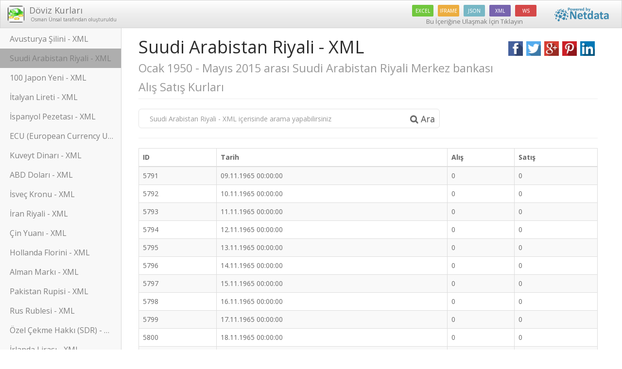

--- FILE ---
content_type: text/html; charset=utf-8
request_url: https://www.netdata.com/netsite/a103903a/suudi-arabistan-riyali-xml?p=194
body_size: 44021
content:


<!DOCTYPE html>

<html xmlns="http://www.w3.org/1999/xhtml">
<head id="Head1"><title>
	Suudi Arabistan Riyali - XML | D&#246;viz Kurları | Netdata
</title><meta charset="utf-8" /><meta http-equiv="X-UA-Compatible" content="IE=edge" /><meta name="viewport" content="width=device-width, initial-scale=1" /><link href="/fonts/font-awesome/css/font-awesome.min.css" rel="stylesheet" />
    <style>
        @font-face {
            font-family: 'Material Design Iconic Font';
            src: url(../../fonts/material-icons/Material-Design-Iconic-Fontf700.eot?v=1.0.1);
            src: url(../../fonts/material-icons/Material-Design-Iconic-Fontd41d.eot?#iefix&v=1.0.1) format('embedded-opentype'),url(../../fonts/material-icons/Material-Design-Iconic-Fontf700.woff?v=1.0.1) format('woff'),url(../../fonts/material-icons/Material-Design-Iconic-Fontf700.ttf?v=1.0.1) format('truetype'),url(../../fonts/material-icons/Material-Design-Iconic-Fontf700.svg?v=1.0.1#Material-Design-Iconic-Font) format('svg');
            font-weight: 400;
            font-style: normal;
        }

        [class^=md-], [class*=" md-"] {
            display: inline-block;
            font: normal normal normal 14px/1 'Material Design Iconic Font';
            font-size: inherit;
            speak: none;
            text-rendering: auto;
            -webkit-font-smoothing: antialiased;
            -moz-osx-font-smoothing: grayscale;
        }

        .md {
            line-height: inherit;
            vertical-align: bottom;
        }

        .md-verified-user:before {
            content: "\f08e";
        }

        .UserProfile {
            color: inherit !important;
        }
    </style>
<link href='/css/bootswatch/Spacelab/bootstrap.min.css' type='text/css' rel='stylesheet' /><link href='/css/bootswatch/Spacelab/sidebar.css' type='text/css' rel='stylesheet' /><link href='https://www.netdata.com/UserFilesCenter1/5a1b67bc-faf8-4b88-a352-3970a840345a/ProjectsCenter1/829060d7-4804-4f77-801e-30a0fa30a85b/ThumbCenter/1488b9b7.jpg' rel='shortcut icon' alt='D&#246;viz Kurları' /><meta name="description" content="&lt;div id=&#39;no-more-tables&#39;>
&lt;table class=&#39;table table-striped table-bordered  table-responsive cf&#39;>
&lt;thead class=&#39;cf&#39;>
&lt;tr>
&lt;th>ID&lt;/th>&lt;th>Tarih&lt;/th>&lt;th>Alış&lt;" /><meta name="keywords" content="Suudi Arabistan Riyali - XML,Ocak,1950,-,Mayıs,2015,arası,Suudi,Arabistan,Riyali,Merkez,bankası,Alış,Satış,Kurları" /><meta name="distribution" content="Global" /><meta name="revisit-after" content="2 days" /><meta property="og:title" content="Suudi Arabistan Riyali - XML" /><meta property="og:description" content="Ocak 1950 - Mayıs 2015 arası Suudi Arabistan Riyali Merkez bankası Alış Satış Kurları" /><meta property="og:site_name" content="Netdata" /><meta property="og:image" content="https://www.netdata.com/UserFilesCenter1/5a1b67bc-faf8-4b88-a352-3970a840345a/ProjectsCenter1/829060d7-4804-4f77-801e-30a0fa30a85b/ThumbCenter/1488b9b7.jpg" /><meta property="og:url" content="www.netdata.com/netsite/a103903a/suudi-arabistan-riyali-xml?p=194" /></head>
<body>
    <form method="post" action="./suudi-arabistan-riyali-xml?p=194" id="form1">
<div class="aspNetHidden">
<input type="hidden" name="__EVENTTARGET" id="__EVENTTARGET" value="" />
<input type="hidden" name="__EVENTARGUMENT" id="__EVENTARGUMENT" value="" />
<input type="hidden" name="__VIEWSTATE" id="__VIEWSTATE" value="/wEPDwUKLTkxMzE3MzQyOWRkOQOqKhWobVMfxe5o7zJQEdwFdrf1FwHgagFDCdwXm/U=" />
</div>

<script type="text/javascript">
//<![CDATA[
var theForm = document.forms['form1'];
if (!theForm) {
    theForm = document.form1;
}
function __doPostBack(eventTarget, eventArgument) {
    if (!theForm.onsubmit || (theForm.onsubmit() != false)) {
        theForm.__EVENTTARGET.value = eventTarget;
        theForm.__EVENTARGUMENT.value = eventArgument;
        theForm.submit();
    }
}
//]]>
</script>


<script src="/WebResource.axd?d=TPDUTFmVLg-77TgL59jLuSIbuIK56qk_37bbtsJbDAx_BWD13gZhp3PtVCI44VdAflGhi7x7WYN5soEaNcb5EpJwH1_EPLQy5b0akdYPaao1&amp;t=638628315619783110" type="text/javascript"></script>


<script src="/ScriptResource.axd?d=ookoTKN1-KyjYtoYQev5vcdlKJ9BNu4aEXwIksQ161AdlJXVLVJawGJCsujVoQ-HS80ie2zldy23KrEJmL2qGXHip-HJBJfqXHKD0Lvc7mXn-fxqbtnMC68g6g3yIUzsMXLTnuSCVBXM8fku1mdt_jQgJ0Ym6iDbYQSL5GLAgY6GOFb4L6WV7EtE-KFHGRL_0&amp;t=2a9d95e3" type="text/javascript"></script>
<script type="text/javascript">
//<![CDATA[
if (typeof(Sys) === 'undefined') throw new Error('ASP.NET Ajax istemci tarafı çerçevesi yüklenemedi.');
//]]>
</script>

<script src="/ScriptResource.axd?d=TxDHL0mnLilOSpaU4k-tyhiIs4S05T248W0JJNVj8yiVfwLDnljZoiBLi9_uTYDSkmRzOXK25DPx73_VYwIFKxddzKAqBZlnRHhWkrhrRqKZQTDJcu3wrRFgOg1F0CfX2BVhjBSvLnfWURlIsgDYm2wOptZ2xXR3NNbuMQjZJCL51f-QXc_kMErNtsAeAAVA0&amp;t=2a9d95e3" type="text/javascript"></script>
<script src="../../Scripts/StringResources.js" type="text/javascript"></script>
<div class="aspNetHidden">

	<input type="hidden" name="__VIEWSTATEGENERATOR" id="__VIEWSTATEGENERATOR" value="EF9F61DB" />
</div>

        <script type="text/javascript">
//<![CDATA[
Sys.WebForms.PageRequestManager._initialize('ScriptManager1', 'form1', [], [], [], 90, '');
//]]>
</script>


        <div class="navbar navbar-default navbar-fixed-top">
            <div class="container-fluid">
                <div class="navbar-header">
                    <div id="netBrand" class="navbar-brand" style="margin-top: -0.5em;"><img class='pull-left img-responsive img-rounded' style='margin-right: 10px;max-height: 34px;' alt='D&#246;viz Kurları' src='https://www.netdata.com/UserFilesCenter1/5a1b67bc-faf8-4b88-a352-3970a840345a/ProjectsCenter1/829060d7-4804-4f77-801e-30a0fa30a85b/ThumbCenter/1488b9b7.jpg'/> <span class='ellipsis'>D&#246;viz Kurları<small class='hidden-xs smlCreator' > <a class='UserProfile' target='_blank' href='/osman.unsal'> <span class='md md-person'></span> Osman Ünsal</a></small><small class='hidden-lg hidden-md hidden-sm' style='white-space: nowrap; margin-top: 5px;'><a class='UserProfile' target='_blank' href='/osman.unsal'> <span class='md md-person'></span> Osman Ünsal</a></small></span></div>
                    <button class="navbar-toggle" type="button" data-toggle="offcanvas">
                        <span class="icon-bar"></span>
                        <span class="icon-bar"></span>
                        <span class="icon-bar"></span>
                    </button>
                </div>
                <div class="navbar-collapse collapse" id="navbar-main">
                    <ul class="nav navbar-nav navbar-right hidden-xs">
                        <li>
                            <a href="http://www.netdata.com/project/915e9771/doviz-kurlari" id="iconstop" target="_blank">
                                <div class="" style="margin-top: -8px;">
                                    <div class="access-object-icon-sm EXCEL-obj" style="margin-left: 5px;"><span>EXCEL</span></div>
                                    <div class="access-object-icon-sm IFRAME-obj"><span>IFRAME</span></div>
                                    <div class="access-object-icon-sm JSON-obj"><span>JSON</span></div>
                                    <div class="access-object-icon-sm XML-obj"><span>XML</span></div>
                                    <div class="access-object-icon-sm WS-obj"><span>WS</span></div>
                                </div>
                                <span class="spnAccessPrjContent" style="font-size: 13px;"></span>
                            </a>
                        </li>
                        <li id="btnNetdataInfo" class="text-right"><a href='http://www.netdata.com/project/915e9771/doviz-kurlari' target='_blank' style='margin-right:10px;'><img src='/img/logofornetsite.png' style='margin-top: -4px;' /></a></li>
                    </ul>
                </div>
            </div>
        </div>

        <div class="container-fluid">
            <div id="wrapper">
                <!-- Sidebar -->
                <div id="sidebar-wrapper">
                    <ul id="netSidebar" class="sidebar-nav"><li><a style='cursor: pointer' data-toggle='modal' data-target='#myModal'><span class="spnAbout"><span></a></li><li><a href='/netsite/451fe2d2/fransiz-frangi-xml'>Fransız Frangı - XML</a></li><li><a href='/netsite/a843f6b8/rumen-leyi-xml'>Rumen Leyi - XML</a></li><li><a href='/netsite/9e5f5ded/abd-dolar-kuru-2005-2018'>ABD Dolar Kuru 2005-2018</a></li><li><a href='/netsite/7653917d/kanada-dolari-xml'>Kanada Doları - XML</a></li><li><a href='/netsite/86c1c5f0/ingiliz-sterlini-xml'>İngiliz Sterlini - XML</a></li><li><a href='/netsite/1c867765/isvicre-frangi-xml'>İsvi&#231;re Frangı - XML</a></li><li><a href='/netsite/3a610e93/luksemburg-frangi-xml'>Luksemburg Frangı - XML</a></li><li><a href='/netsite/6059e70f/avusturya-silini-xml'>Avusturya Şilini - XML</a></li><li class='active'><a>Suudi Arabistan Riyali - XML</a></li><li><a href='/netsite/f0826aad/100-japon-yeni-xml'>100 Japon Yeni - XML</a></li><li><a href='/netsite/27031bf4/italyan-lireti-xml'>İtalyan Lireti - XML</a></li><li><a href='/netsite/31cddbc7/ispanyol-pezetasi-xml'>İspanyol Pezetası - XML</a></li><li><a href='/netsite/802d0c39/ecu-european-currency-unit-xml'>ECU (European Currency Unit) - XML</a></li><li><a href='/netsite/117f3a01/kuveyt-dinari-xml'>Kuveyt Dinarı - XML</a></li><li><a href='/netsite/d213455b/abd-dolari-xml'>ABD Doları - XML</a></li><li><a href='/netsite/ab94bbe2/isvec-kronu-xml'>İsve&#231; Kronu - XML</a></li><li><a href='/netsite/1e246c51/iran-riyali-xml'>İran Riyali - XML</a></li><li><a href='/netsite/5350abb8/cin-yuani-xml'>&#199;in Yuanı - XML</a></li><li><a href='/netsite/8e3dcc38/hollanda-florini-xml'>Hollanda Florini - XML</a></li><li><a href='/netsite/ec99d9f5/alman-marki-xml'>Alman Markı - XML</a></li><li><a href='/netsite/a2645dec/pakistan-rupisi-xml'>Pakistan Rupisi - XML</a></li><li><a href='/netsite/0cc1ee63/rus-rublesi-xml'>Rus Rublesi - XML</a></li><li><a href='/netsite/2244f957/ozel-cekme-hakki-sdr-xml'>&#214;zel &#199;ekme Hakkı (SDR) - XML</a></li><li><a href='/netsite/6186e1e8/irlanda-lirasi-xml'>İrlanda Lirası - XML</a></li><li><a href='/netsite/3d6f5769/portekiz-eskudosu-xml'>Portekiz Eskudosu - XML</a></li><li><a href='/netsite/895d8de6/avustralya-dolari-xml'>Avustralya Doları - XML</a></li><li><a href='/netsite/07f2a4a6/belcika-frangi-xml'>Bel&#231;ika Frangı - XML</a></li><li><a href='/netsite/df6c84c2/finlandiya-markkasi-xml'>Finlandiya Markkası - XML</a></li><li><a href='/netsite/b65cf6ff/bulgar-levasi-xml'>Bulgar Levası - XML</a></li><li><a href='/netsite/212cefcf/yunan-drahmisi-xml'>Yunan Drahmisi - XML</a></li><li><a href='/netsite/f2b304d3/norvec-kronu-xml'>Norve&#231; Kronu - XML</a></li><li><a href='/netsite/e5c430c4/euro-xml'>Euro - XML</a></li></ul>
                </div>
                <div id="page-content-wrapper">
                    <div class="row" style="margin-right: 0px;">

                        <div id="netContent" class="container-fluid"><h1 class='page-header' style='margin-top:5px'>Suudi Arabistan Riyali - XML<div class='netdata-social-share text-center pull-right'></div><br/><small>Ocak 1950 - Mayıs 2015 arası Suudi Arabistan Riyali Merkez bankası Alış Satış Kurları</small></h1><div class='row'><div class='col-md-8'><div id='custom-search-input'><div class='input-group col-md-12'><input id='txtNetSiteSearch' type='text' maxlength='20' class='form-control' placeholder='Suudi Arabistan Riyali - XML' /><span class='input-group-btn'><a class='btn btn-info btn-lg' onclick='SearchInPage();return false;'><i class='fa fa-search'></i> <span class='spnSearch'></span></a></span></div></div></div><div id='clear-search-link' class='col-md-2'></div></div><hr/><div id='dvContent'><div id='no-more-tables'>
<table class='table table-striped table-bordered  table-responsive cf'>
<thead class='cf'>
<tr>
<th>ID</th><th>Tarih</th><th>Alış</th><th>Satış</th></tr>
</thead>
<tbody>
<tr>
<td data-title='ID'><span>5791</span></td><td data-title='Tarih'><span>09.11.1965 00:00:00</span></td><td data-title='Alış'><span>0</span></td><td data-title='Satış'><span>0</span></td></tr>
<tr>
<td data-title='ID'><span>5792</span></td><td data-title='Tarih'><span>10.11.1965 00:00:00</span></td><td data-title='Alış'><span>0</span></td><td data-title='Satış'><span>0</span></td></tr>
<tr>
<td data-title='ID'><span>5793</span></td><td data-title='Tarih'><span>11.11.1965 00:00:00</span></td><td data-title='Alış'><span>0</span></td><td data-title='Satış'><span>0</span></td></tr>
<tr>
<td data-title='ID'><span>5794</span></td><td data-title='Tarih'><span>12.11.1965 00:00:00</span></td><td data-title='Alış'><span>0</span></td><td data-title='Satış'><span>0</span></td></tr>
<tr>
<td data-title='ID'><span>5795</span></td><td data-title='Tarih'><span>13.11.1965 00:00:00</span></td><td data-title='Alış'><span>0</span></td><td data-title='Satış'><span>0</span></td></tr>
<tr>
<td data-title='ID'><span>5796</span></td><td data-title='Tarih'><span>14.11.1965 00:00:00</span></td><td data-title='Alış'><span>0</span></td><td data-title='Satış'><span>0</span></td></tr>
<tr>
<td data-title='ID'><span>5797</span></td><td data-title='Tarih'><span>15.11.1965 00:00:00</span></td><td data-title='Alış'><span>0</span></td><td data-title='Satış'><span>0</span></td></tr>
<tr>
<td data-title='ID'><span>5798</span></td><td data-title='Tarih'><span>16.11.1965 00:00:00</span></td><td data-title='Alış'><span>0</span></td><td data-title='Satış'><span>0</span></td></tr>
<tr>
<td data-title='ID'><span>5799</span></td><td data-title='Tarih'><span>17.11.1965 00:00:00</span></td><td data-title='Alış'><span>0</span></td><td data-title='Satış'><span>0</span></td></tr>
<tr>
<td data-title='ID'><span>5800</span></td><td data-title='Tarih'><span>18.11.1965 00:00:00</span></td><td data-title='Alış'><span>0</span></td><td data-title='Satış'><span>0</span></td></tr>
<tr>
<td data-title='ID'><span>5801</span></td><td data-title='Tarih'><span>19.11.1965 00:00:00</span></td><td data-title='Alış'><span>0</span></td><td data-title='Satış'><span>0</span></td></tr>
<tr>
<td data-title='ID'><span>5802</span></td><td data-title='Tarih'><span>20.11.1965 00:00:00</span></td><td data-title='Alış'><span>0</span></td><td data-title='Satış'><span>0</span></td></tr>
<tr>
<td data-title='ID'><span>5803</span></td><td data-title='Tarih'><span>21.11.1965 00:00:00</span></td><td data-title='Alış'><span>0</span></td><td data-title='Satış'><span>0</span></td></tr>
<tr>
<td data-title='ID'><span>5804</span></td><td data-title='Tarih'><span>22.11.1965 00:00:00</span></td><td data-title='Alış'><span>0</span></td><td data-title='Satış'><span>0</span></td></tr>
<tr>
<td data-title='ID'><span>5805</span></td><td data-title='Tarih'><span>23.11.1965 00:00:00</span></td><td data-title='Alış'><span>0</span></td><td data-title='Satış'><span>0</span></td></tr>
<tr>
<td data-title='ID'><span>5806</span></td><td data-title='Tarih'><span>24.11.1965 00:00:00</span></td><td data-title='Alış'><span>0</span></td><td data-title='Satış'><span>0</span></td></tr>
<tr>
<td data-title='ID'><span>5807</span></td><td data-title='Tarih'><span>25.11.1965 00:00:00</span></td><td data-title='Alış'><span>0</span></td><td data-title='Satış'><span>0</span></td></tr>
<tr>
<td data-title='ID'><span>5808</span></td><td data-title='Tarih'><span>26.11.1965 00:00:00</span></td><td data-title='Alış'><span>0</span></td><td data-title='Satış'><span>0</span></td></tr>
<tr>
<td data-title='ID'><span>5809</span></td><td data-title='Tarih'><span>27.11.1965 00:00:00</span></td><td data-title='Alış'><span>0</span></td><td data-title='Satış'><span>0</span></td></tr>
<tr>
<td data-title='ID'><span>5810</span></td><td data-title='Tarih'><span>28.11.1965 00:00:00</span></td><td data-title='Alış'><span>0</span></td><td data-title='Satış'><span>0</span></td></tr>
<tr>
<td data-title='ID'><span>5811</span></td><td data-title='Tarih'><span>29.11.1965 00:00:00</span></td><td data-title='Alış'><span>0</span></td><td data-title='Satış'><span>0</span></td></tr>
<tr>
<td data-title='ID'><span>5812</span></td><td data-title='Tarih'><span>30.11.1965 00:00:00</span></td><td data-title='Alış'><span>0</span></td><td data-title='Satış'><span>0</span></td></tr>
<tr>
<td data-title='ID'><span>5813</span></td><td data-title='Tarih'><span>01.12.1965 00:00:00</span></td><td data-title='Alış'><span>0</span></td><td data-title='Satış'><span>0</span></td></tr>
<tr>
<td data-title='ID'><span>5814</span></td><td data-title='Tarih'><span>02.12.1965 00:00:00</span></td><td data-title='Alış'><span>0</span></td><td data-title='Satış'><span>0</span></td></tr>
<tr>
<td data-title='ID'><span>5815</span></td><td data-title='Tarih'><span>03.12.1965 00:00:00</span></td><td data-title='Alış'><span>0</span></td><td data-title='Satış'><span>0</span></td></tr>
<tr>
<td data-title='ID'><span>5816</span></td><td data-title='Tarih'><span>04.12.1965 00:00:00</span></td><td data-title='Alış'><span>0</span></td><td data-title='Satış'><span>0</span></td></tr>
<tr>
<td data-title='ID'><span>5817</span></td><td data-title='Tarih'><span>05.12.1965 00:00:00</span></td><td data-title='Alış'><span>0</span></td><td data-title='Satış'><span>0</span></td></tr>
<tr>
<td data-title='ID'><span>5818</span></td><td data-title='Tarih'><span>06.12.1965 00:00:00</span></td><td data-title='Alış'><span>0</span></td><td data-title='Satış'><span>0</span></td></tr>
<tr>
<td data-title='ID'><span>5819</span></td><td data-title='Tarih'><span>07.12.1965 00:00:00</span></td><td data-title='Alış'><span>0</span></td><td data-title='Satış'><span>0</span></td></tr>
<tr>
<td data-title='ID'><span>5820</span></td><td data-title='Tarih'><span>08.12.1965 00:00:00</span></td><td data-title='Alış'><span>0</span></td><td data-title='Satış'><span>0</span></td></tr>
</tbody>
</table>
</div>
</div></div>

                        <div class="container-fluid">
                            <div class="Pager text-center">
                            </div>
                            <a id="aSeachAllPages" onclick="SearchInAllPages()" class="text-center col-xs-12 m-t-10 m-b-10">Tüm Sayfalarda Arama Yap</a>
                            <hr />


                            

                            <div id="dvProjectPanel"><div class='row' style='padding-left: 15px; margin-bottom: 15px;'><a target='_blank' href='http://www.netdata.com/project/915e9771/doviz-kurlari'><div class='col-xs-12 m-b-10 alert alert-danger' style='margin: 0 -7px; border-radius: 5px; padding: 10px 5px 10px 10px;'><div class='media'><div class='media-left media-top'><img class='media-object' style='max-width: initial' src='https://www.netdata.com/UserFilesCenter1/5a1b67bc-faf8-4b88-a352-3970a840345a/ProjectsCenter1/829060d7-4804-4f77-801e-30a0fa30a85b/ThumbCenter/1488b9b7.jpg' alt='D&#246;viz Kurları' /></div><div class='media-body'><h4 style='font-weight: bold' class='media-heading  '>D&#246;viz Kurları</h4><p class=' hidden-xs'>Ocak 1950 - Mayıs 2015 arası Avusturya Şilini, Avustralya Doları, Bel&#231;ika Frangı, Bulgar Levası, Kanada Doları, İsvi&#231;re Frangı, &#199;in Yuanı, Alman Markı, Danimarka Kronu, Ecu, İspanyol Pezetası, Euro, Finlandiya Markkası, Fransız Frangı, İngiliz Sterlini, Yunan Drahmisi, İrlanda Lirası, 100 İran Riyali, İtalyan Lireti, 100 Japon Yeni, Kuveyt Dinarı, L&#252;ksemburg Frangı, Hollanda Florini, Norve&#231; Kronu, Pakistan Rupisi, Portekiz Eskudosu, Rumen Leyi, Rus Rublesi, Suudi Arabistan Riyali, İsve&#231; Kronu, ABD Doları,  Alış Satış Kurları</p></div></div><div class='col-sm-8 text-left' style='margin-top: 15px;'><h4>Bunun gibi yüzlerce veriye erişmek için tıklayın</h4></div><div class='col-sm-4 col-xs-12 text-center' style='margin-top: 10px;'><div class='access-object-icon EXCEL-obj'><span>EXCEL</span></div><div class='access-object-icon IFRAME-obj'><span>IFRAME</span></div><div class='access-object-icon JSON-obj'><span>JSON</span></div><div class='access-object-icon XML-obj'><span>XML</span></div><div class='access-object-icon WS-obj'><span>WS</span></div></div></div></a></div></div>
                            
                        </div>


                        
                        <p class="text-right spnMayHaveCopyright" style="font-size: 12px; margin-right: 10px; color: #878787;">* Görseller ve İçerik tekif hakkına sahip olabilir</p>
                    </div>

                </div>

                <br />

            </div>
        </div>

        <div class="modal" id="myModal">
            <div class="modal-dialog">
                <div class="modal-content">
                    <div class="modal-header">
                        <button type="button" class="close" data-dismiss="modal" aria-hidden="true"></button>
                        <h4 id="netModalBaslik" class="modal-title">D&#246;viz Kurları</h4>
                    </div>
                    <div id="netModalIcerik" class="modal-body"><p>Ocak 1950 - Mayıs 2015 arası Avusturya Şilini, Avustralya Doları, Bel&#231;ika Frangı, Bulgar Levası, Kanada Doları, İsvi&#231;re Frangı, &#199;in Yuanı, Alman Markı, Danimarka Kronu, Ecu, İspanyol Pezetası, Euro, Finlandiya Markkası, Fransız Frangı, İngiliz Sterlini, Yunan Drahmisi, İrlanda Lirası, 100 İran Riyali, İtalyan Lireti, 100 Japon Yeni, Kuveyt Dinarı, L&#252;ksemburg Frangı, Hollanda Florini, Norve&#231; Kronu, Pakistan Rupisi, Portekiz Eskudosu, Rumen Leyi, Rus Rublesi, Suudi Arabistan Riyali, İsve&#231; Kronu, ABD Doları,  Alış Satış Kurları</p><p><span class="spnCreateDate"></span>: 08/05/2015<br/><span class="spnLastUpdate"></span>: 02/10/2018</p><p class='lead'><a href='http://www.netdata.com/project/915e9771/doviz-kurlari' target='_blank'><span class='spnShowOnStore'></span></a></p><hr/><img src='/img/logofornetsite.png' style='margin-top: -4px;' /></div>
                    <div class="modal-footer">
                        <button type="button" class="btn btn-default" data-dismiss="modal"><span class="spnClose"></span></button>
                    </div>
                </div>
            </div>
        </div>

        <div id="NetdataAlertModal" class="modal fade" tabindex="-1" role="dialog" aria-hidden="true" style="color: inherit">
            <div class="modal-dialog modal-lg">
                <div class="modal-content">
                    <div class="modal-header text-center" id="NetdataAlertModal_ModalHeader">
                    </div>
                    <div class="modal-body" id="NetdataAlertModal_ModalBody">
                    </div>
                    <div class="modal-footer">
                        <a class="btn btn-default" data-dismiss="modal" id="NetdataAlertModal_ModalClose"><span class="spnClose"></span></a>
                    </div>
                </div>
            </div>
        </div>



        <span id="spanPageIndex" class="hidden">194</span>
        <span id="spanPageSize" class="hidden">30</span>
        <span id="spanRecordCount" class="hidden">23868</span>
        <span id="spanSearchTerm" class="hidden"></span>
        <span id="spanStoreId" class="hidden">915e9771-4966-4c55-8b4d-2ac6187cd824</span>
        <span id="spanPartId" class="hidden">c041b414-b737-40f6-ac1f-99de072e7fb2</span>

        <style>
            /*#sidebar-wrapper {
                display: block;
                float: left;
                top: 65px;

                position: absolute;
                overflow-x: hidden;
                height: calc(100vh - 65px);
                height: calc(100% -104px);
            }*/
            /*#dvContent .img-responsive {
                width: 100%;
            }*/
            .ellipsis {
                white-space: nowrap;
                text-overflow: ellipsis;
                display: block;
                overflow: hidden;
            }

            #iconstop:hover, #iconstop:active, #iconstop:visited, #iconstop:focus {
                background-color: transparent;
            }

            #iconstop {
                height: 40px;
                text-align: center;
            }

            @media only screen and (max-width : 768px) {

                #netBrand {
                    max-width: calc(100% - 65px);
                }
            }

            @media only screen and (min-width : 768px) {
                .navbar-header {
                    width: calc(100% - 465px);
                }

                #netBrand {
                    width: 100%;
                }
            }


            #netSidebar {
                padding-top: 5px;
                padding-bottom: 40px;
            }

            .smlCreator {
            }

            .m-b-10 {
                margin-bottom: 10px;
            }

            .m-r-10 {
                margin-right: 10px;
            }

            .navbar-brand {
                line-height: 19px;
                padding-top: 20px;
                padding-bottom: 5px;
            }

                .navbar-brand small {
                    display: block;
                    font-size: 10px;
                }

            .sidebar-nav li span {
                width: 220px;
                white-space: nowrap;
                overflow: hidden;
                -o-text-overflow: ellipsis;
                -ms-text-overflow: ellipsis;
                text-overflow: ellipsis;
            }

            .sidebar-nav li {
                width: 100%;
            }

                .sidebar-nav li a {
                    white-space: nowrap;
                    overflow: hidden;
                    -o-text-overflow: ellipsis;
                    -ms-text-overflow: ellipsis;
                    text-overflow: ellipsis;
                    padding-right: 17px;
                }

            #custom-search-input {
                border: solid 1px #E4E4E4;
                border-radius: 6px;
                background-color: #fff;
            }

                #custom-search-input input {
                    border: 0;
                    box-shadow: none;
                    margin: 0px 10px;
                }

                #custom-search-input a {
                    margin: 2px 0 0 0;
                    background: none;
                    box-shadow: none;
                    border: 0;
                    color: #666666;
                    padding: 0 8px 0 10px;
                    border-left: solid 1px #ccc;
                }

                    #custom-search-input a:hover {
                        border: 0;
                        box-shadow: none;
                        border-left: solid 1px #ccc;
                    }

                #custom-search-input .glyphicon-search {
                    font-size: 23px;
                }

            .netdata-social-share a {
                padding: 0px;
                width: 32px;
                height: 32px;
                background-repeat: no-repeat;
                background-size: contain;
                background-position: center center;
            }

            .Pager span {
                text-align: center;
                display: inline-block;
                border: 1px solid #ccc;
                background: none repeat scroll 0% 0% #3690E6;
                border-color: #3690E6;
                color: #fff;
                font-weight: 700;
                margin-right: 5px;
                -webkit-border-radius: 3px !important;
                -moz-border-radius: 3px !important;
                border-radius: 3px !important;
                padding: 4px 12px;
                line-height: 20px;
                text-decoration: none;
                cursor: default;
            }

            .Pager a {
                text-align: center;
                display: inline-block;
                border: 1px solid #ddd;
                color: #777;
                margin-right: 5px;
                -webkit-border-radius: 3px !important;
                -moz-border-radius: 3px !important;
                border-radius: 3px !important;
                padding: 4px 12px;
                line-height: 20px;
                text-decoration: none;
                background-color: transparent;
            }

                .Pager a:hover {
                    background: none repeat scroll 0px center transparent;
                    border-color: #3690E6;
                    color: #444;
                }

            img {
                max-width: 100%;
                height: auto;
            }

            #aSeachAllPages {
                display: block;
                padding-top: 10px;
                cursor: pointer;
            }

            .block {
                display: block !important;
            }

            @media only screen and (max-width: 800px) {

                /* Force table to not be like tables anymore */
                #no-more-tables table,
                #no-more-tables thead,
                #no-more-tables tbody,
                #no-more-tables th,
                #no-more-tables td,
                #no-more-tables tr {
                    display: block;
                }

                    /* Hide table headers (but not display: none;, for accessibility) */
                    #no-more-tables thead tr {
                        position: absolute;
                        top: -9999px;
                        left: -9999px;
                    }

                #no-more-tables tr {
                    border: 1px solid #ccc;
                }

                #no-more-tables td {
                    /* Behave  like a "row" */
                    border: none;
                    border-bottom: 1px solid #eee;
                    position: relative;
                    padding-left: 50%;
                    white-space: normal;
                    text-align: left;
                }

                    #no-more-tables td:before {
                        /* Now like a table header */
                        position: absolute;
                        /* Top/left values mimic padding */
                        top: 6px;
                        left: 6px;
                        width: 45%;
                        padding-right: 10px;
                        white-space: nowrap;
                        text-align: left;
                        font-weight: bold;
                    }

                    /*
	                Label the data
	                */
                    #no-more-tables td:before {
                        content: attr(data-title);
                    }
            }

            .modal.in .modal-dialog {
                z-index: 10000;
            }

            #NetdataAlertModal .modal-content .modal-body {
                display: block;
                overflow: auto;
                margin-right: 20px;
            }

            .gizlibtn {
                cursor: pointer;
            }

            .access-object-icon {
                border-radius: 2px;
                display: inline-block;
                margin-right: 5px;
                line-height: 34px;
                height: 34px;
                text-align: center;
                color: #FFF;
                width: 44px;
                font-size: 10px;
            }

            .access-object-icon-sm {
                border-radius: 2px;
                display: inline-block;
                margin-right: 5px;
                line-height: 24px;
                height: 24px;
                text-align: center;
                color: #FFF;
                width: 44px;
                font-size: 10px;
            }

            .XML-obj {
                background: #7764ae;
            }

            .WS-obj {
                background: #d54848;
            }

            .IFRAME-obj {
                background: #ecad3f;
            }

            .EXCEL-obj {
                background: #71c73e;
            }

            .JSON-obj {
                background: #77b7c5;
            }
        </style>
        <script src="/js/jquery-2.1.1.min.js"></script>
        <script src="/js/bootstrap.min.js"></script>
        <script src="/vendors/SocialShare/Sharer.js"></script>
        <script src="/vendors/tracking/googleanalytics.js"></script>
        <script src="/vendors/tracking/smartlook.js"></script>
        <script src="/vendors/pager/ASPSnippets_Pager.min.js"></script>

        <script>
            //$(".ellipsis").css("white-space", "nowrap");
            //var tmp = $(window).width() > 768 ? 310 : 0;
            //$('.ellipsis').width($(window).width() - 120 - tmp);
            //$(window).resize(function () {
            //    setTimeout(function () {
            //        tmp = $(window).width() > 768 ? 310 : 0;

            //        $('.ellipsis').width($(window).width() - 120 - tmp);
            //    }, 100)


            //});


            $('.spanKurumOnaylimi').attr("title", stndilPrfKurumAdiDogrulandi);
            $('.spnClose').html(stndilKapat);
            $('.spnAbout').html(stndilHakkinda);
            $('.spnCreateDate').html(stndilProjectOlusturulma);
            $('.spnLastUpdate').html(stndilProjectGuncelleme);
            $('.spnShowOnStore').html(stndilMagazadaGoster);
            $('.spnClear').html(stndilTemizle);
            $('.spnSearch').html(stndilAra);
            $('.spnAccessPrjContent').html(stndilNetsiteIcerigeUlas);
            $('.spnMayHaveCopyright').html(stndilTelifHakkiOlabilir);


            $('#txtNetSiteSearch').attr("placeholder", stndilAramaPlaceholder.replace("_OBJECTNAME_", $('#txtNetSiteSearch').attr("placeholder")));


            if ($(document).width() > $(window).width()) {
                $('#no-more-tables').find('table').addClass('block');
            }

            if (navigator.userAgent.toLowerCase().indexOf('firefox') > -1) {
                $.each($('.img-responsive'), function (index, value) {
                    if ($(value).width() == $(value).parent().parent().parent().width()) {
                        $(value).css('width', '100%');
                    }
                })
            }

            if (parseInt($('#spanRecordCount').text()) <= 0 && $.trim($('#txtNetSiteSearch').val()).length > 0 && $.trim($('#spanSearchTerm').text()).length > 0) {
                SearchInAllPages(true);
            }

            if ($.trim($('#txtNetSiteSearch').val()).length > 0 && $.trim($('#spanSearchTerm').text()).length > 0) {
                $('#aSeachAllPages').text(stndilNetsiteKelimesiniAra.replace("_WORD_", $('#spanSearchTerm').text()));
            } else {
                $('#aSeachAllPages').addClass('hidden');
            }




            $('.smlCreator').html(stndilNetsiteSahibi.replace('_USERNAME_', $('.smlCreator').html()));

            $('[data-toggle="offcanvas"]').click(function (e) {
                e.preventDefault();
                $("#wrapper").toggleClass("toggled");
            });

            $(".Pager").ASPSnippets_Pager({
                ActiveCssClass: "current",
                PagerCssClass: "pagination",
                PageIndex: parseInt($("#spanPageIndex").text()),
                PageSize: parseInt($("#spanPageSize").text()),
                RecordCount: parseInt($("#spanRecordCount").text())
            }, stndilPagerLanguage);

            $(".Pager .page").on("click", function () {
                PagerAndSearcher($(this).attr('page'), $("#spanSearchTerm").text());
            });

            $("#netContent").html(ChangeUrl($("#netContent").html()));

            $("#netContent a").attr("target", "_blank");
            $("#netContent a").attr("rel", "nofollow");

            $(document).ready(function () {
                $('#sidebar-wrapper').animate({ scrollTop: $('.active').offset().top - 100 }, 'fast');
                $('[data-toggle="popover"]').popover();

                var searchterm = getParameterByName("q", window.location.href);


                console.log(decodeURIComponent(searchterm));

                if (searchterm != null) {
                    $('#txtNetSiteSearch').val(decodeURIComponent(searchterm));
                }


            });

            function ChangeUrl(content) {
                var re = /((?:href|src)=")?(\b(https?|ftp|file):\/\/[-A-Z0-9+&@#\/%?=~_|!:,.;]*[-A-Z0-9+&@#\/%=~_|])/ig;

                content = content.replace(re, function (match, attr) {
                    if (typeof attr != 'undefined') {
                        return match;
                    }
                    return '<a href="' + match + '">' + match + '</a>';
                });

                return content;
            }


            function SearchInPage() {
                var SearchTerm = $("#txtNetSiteSearch").val();
                PagerAndSearcher("1", SearchTerm);
            }

            $('#txtNetSiteSearch').keypress(function (e) {
                if (e.which == 13) {
                    SearchInPage(); return false;
                }
            });

            function ClearSearch() {
                PagerAndSearcher("1", "");
            }

            function PagerAndSearcher(Page, SearchTerm) {
                $("#spanSearchTerm").text(SearchTerm);
                var PartId = $('#spanPartId').text();
                $.ajax({
                    type: "POST",
                    url: "/NetSite.aspx/PagerAndSearcher",
                    data: "{q:" + JSON.stringify(SearchTerm) + ",p:" + JSON.stringify(Page) + ",PartId:" + JSON.stringify(PartId) + "}",
                    contentType: "application/json; charset=utf-8",
                    dataType: "json",
                    cache: false,
                    async: false,
                    success: function (result) {
                        window.location.href = result.d;
                    },
                    error: function (request, status, error) {
                        ShowNotify("remove", stndilHataMesaj);
                        console.log(request.responseText);
                    }
                });
            }

            var resultPageCount = 0;
            var resultCount = 0;

            function SearchInAllPages(isEmpty) {
                $('#aSeachAllPages').addClass('hidden');
                $('.Pager').addClass('hidden');
                $('#dvContent').html('');
                if (isEmpty == true) {
                    $('#dvContent').append('<div id="dvSearchEmty"><h4 class="text-center f-400">' + stndilNetsiteTumSayfalardaAraniyor + '</h4><div>');
                }
                $('#dvContent').append('<div id="dvSearchAll"><div>');
                $('#dvContent').append('<div id="dvSearchLoader"><img id="imgSerachLoader" style=" margin: auto; width: 70px;" src="/img/page-loader.gif" /><div>');

                $('#dvSearchAll').html("<table  id='SearchTable' class='table table-responsive hidden'>"
                                + "<thead>"
                                   + "<tr>"
                                        + "<th>" + stndilNetsiteSayfa + "</th>"
                                        + "<th>" + stndilNetsiteKayitSayisi + "</th>"
                                    + "</tr>"
                                + "</thead>"
                                + "<tbody id='SearchTableBody'>"

                                + "</tbody>"
                            + "</table><div class='text-center f-400' id='SearchAllResult'></div>");


                $('#imgSerachLoader').css('display', 'block');
                resultPageCount = 0;
                resultCount = 0;
                $('#SearchAllResult').html("");
                setTimeout(function () {
                    var SearchTerm = $('#txtNetSiteSearch').val();
                    $("#spanSearchTerm").text(SearchTerm);
                    $("#SearchTableBody").html('');
                    $("#SearchTable").removeClass("hidden");
                    SearchInAllPageSearcher(SearchTerm, 0);
                }, 50);
            }

            function SearchInAllPageSearcher(SearchTerm, i) {
                var finished = false;
                if (typeof i == 'undefined')
                    i = "0";
                $("#spanSearchTerm").text(SearchTerm);
                $.ajax({
                    type: "POST",
                    url: "/NetSite.aspx/SearchInAllPageSearcher",
                    data: "{q:" + JSON.stringify(SearchTerm) + ",StoreId:" + JSON.stringify($('#spanStoreId').text()) + ",i:" + JSON.stringify(i) + "}",
                    contentType: "application/json; charset=utf-8",
                    dataType: "json",
                    cache: false,
                    async: true,
                    success: function (result) {
                        console.log(result.d);
                        if (result.d[0] != 'empty') {
                            $('#SearchTableBody').append(result.d[1]).show('slow');
                            i = parseInt(result.d[0]);
                            console.log(i);
                            resultPageCount++;
                            resultCount += parseInt(result.d[2]);

                        } else {
                            finished = true;
                        }

                    },
                    error: function (request, status, error) {
                        console.log(i);
                        ShowNotify("remove", stndilHataMesaj);
                        console.log(request.responseText);

                    }
                }).done(function () {
                    if (!finished) {
                        setTimeout(function () {
                            i = parseInt(i) + 1;
                            SearchInAllPageSearcher(SearchTerm, i.toString());
                        }, 50);
                    } else {
                        $('#imgSerachLoader').hide();
                        if (resultPageCount == 0) {
                            $('#SearchTable').addClass('hidden');
                            $('#SearchAllResult').html(stndilNetsiteSonucBulunamadi);
                        } else {
                            $('#SearchAllResult').html(stndilNetsiteSonucBulundu.replace("_PAGECOUNT_", resultPageCount).replace("_RECORDCOUNT_", resultCount));
                        }
                    }
                });
            }

            function getParameterByName(name, url) {
                if (!url) url = window.location.href;
                name = name.replace(/[\[\]]/g, "\\$&");
                var regex = new RegExp("[?&]" + name + "(=([^&#]*)|&|#|$)"),
                    results = regex.exec(url);
                if (!results) return null;
                if (!results[2]) return '';
                return decodeURIComponent(results[2].replace(/\+/g, " "));
            }

            function NetdataAlert(message) {
                $("#NetdataAlertModal_ModalBody").html(message);
                $("#NetdataAlertModal_ModalBody a").attr("target", "_blank");
                $("#NetdataAlertModal_ModalBody a").attr("rel", "nofollow");

                $('#NetdataAlertModal').modal('show');
            }
        </script>
    </form>
</body>
</html>


--- FILE ---
content_type: text/css
request_url: https://www.netdata.com/css/bootswatch/Spacelab/sidebar.css
body_size: 2442
content:
/*!
 * Start Bootstrap - Simple Sidebar HTML Template (http://startbootstrap.com)
 * Code licensed under the Apache License v2.0.
 * For details, see http://www.apache.org/licenses/LICENSE-2.0.
 */

/* Toggle Styles */

#wrapper {
    padding-left: 0;
    margin-top: 52px;
    -webkit-transition: all 0.5s ease;
    -moz-transition: all 0.5s ease;
    -o-transition: all 0.5s ease;
    transition: all 0.5s ease;
}

    #wrapper.toggled {
        padding-left: 250px;
    }

#sidebar-wrapper {
    font-family: "Open Sans","Helvetica Neue",Helvetica,Arial,sans-serif;
    z-index: 1000;
    position: fixed;
    left: 250px;
    width: 0;
    height: 100%;
    margin-left: -250px;
    overflow-y: auto;
    background-color: #F8F8F8;
    border-right: 1px solid #D5D5D5;
    -webkit-transition: all 0.5s ease;
    -moz-transition: all 0.5s ease;
    -o-transition: all 0.5s ease;
    transition: all 0.5s ease;
}

#wrapper.toggled #sidebar-wrapper {
    width: 250px;
}

#page-content-wrapper {
    position: absolute;
}

#wrapper.toggled #page-content-wrapper {
    position: absolute;
    margin-right: -250px;
}

/* Sidebar Styles */

.active {
    text-decoration: none;
    color: #fff;
    background: #AEAEAE;
}

.sidebar-nav {
    position: absolute;
    top: 0;
    width: 250px;
    margin: 0;
    padding: 0;
    list-style: none;
}

    .sidebar-nav li {
        text-indent: 20px;
        line-height: 40px;
    }

        .sidebar-nav li span {
            display: block;
            text-decoration: none;
            font-size: 16px;
        }

        .sidebar-nav li a {
            display: block;
            text-decoration: none;
            color: #808080;
            font-size: 16px;
        }

            .sidebar-nav li a:hover {
                text-decoration: none;
                color: #fff;
                background: #AEAEAE;
            }

            .sidebar-nav li a:active,
            .sidebar-nav li a:focus {
                text-decoration: none;
            }

    .sidebar-nav > .sidebar-brand {
        height: 65px;
        font-size: 18px;
        line-height: 60px;
    }

        .sidebar-nav > .sidebar-brand a {
            color: #999999;
        }

            .sidebar-nav > .sidebar-brand a:hover {
                color: #fff;
                background: none;
            }

@media (min-width:768px) {
    #wrapper {
        padding-left: 250px;
    }

        #wrapper.toggled {
            padding-left: 0;
        }

    #sidebar-wrapper {
        width: 250px;
    }

    #wrapper.toggled #sidebar-wrapper {
        width: 0;
    }

    #page-content-wrapper {
        padding: 20px;
        position: relative;
    }

    #wrapper.toggled #page-content-wrapper {
        position: relative;
        margin-right: 0;
    }
}
